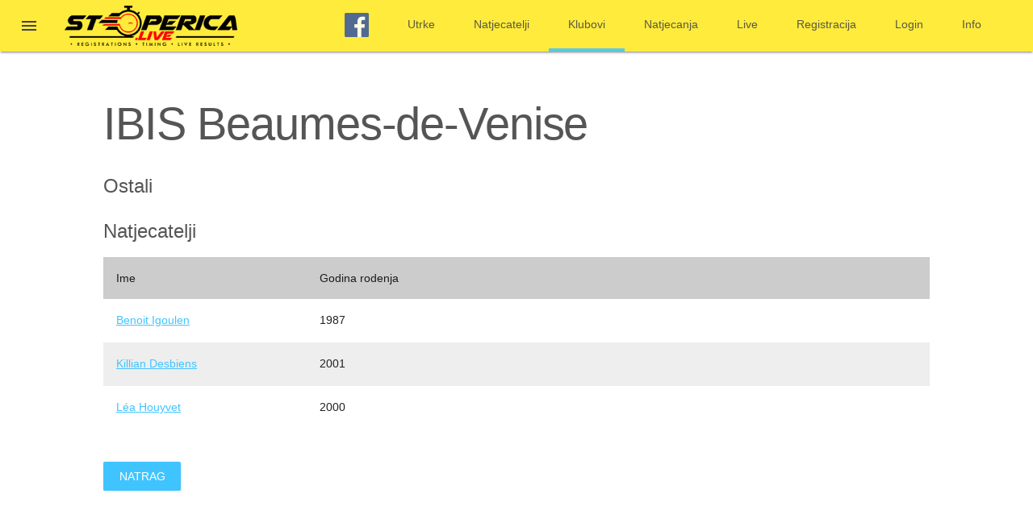

--- FILE ---
content_type: text/html; charset=utf-8
request_url: https://www.stoperica.live/clubs/530
body_size: 1662
content:
<!DOCTYPE html>
<html>
<head>
<meta content='text/html; charset=UTF-8' http-equiv='Content-Type'>
<meta content='width=device-width, initial-scale=1.0' name='viewport'>
<title>Stoperica.live | Timing Service</title>
<meta name="csrf-param" content="authenticity_token" />
<meta name="csrf-token" content="saOmLB6vvIm0a2clwlJk93ec0L9aqE0oY+4eFaUrXkdcGVZ61cdxgbr4pRJoziqyJRMryYTlw3bKyNibGzZT9A==" />
<link rel="stylesheet" media="all" href="/assets/application-6f7fd84668a22e3e7eaa00851c46bacea20dce49077846300063d9a665db3209.css" data-turbolinks-track="reload" />
<script src="/assets/application-d5e41181b1562df37ee44ad0ba596732e013f43fea45dee246b499c05adeb633.js" data-turbolinks-track="reload"></script>
<link rel="shortcut icon" type="image/x-icon" href="/assets/favicon-0e97d00e6e4b7866f14a4f590fd0a45fa6c871ea7cde5d147388c790eeb82caf.png" />
<script async src='https://www.googletagmanager.com/gtag/js?id=UA-128988061-1'></script>
<script>
  window.dataLayer = window.dataLayer || [];
  function gtag(){dataLayer.push(arguments);}
  gtag('js', new Date());
  gtag('config', 'UA-128988061-1');
</script>
</head>
<body>
<div class='mdl-layout mdl-js-layout mdl-layout--fixed-header'>
<header class='mdl-layout__header'>
<div class='mdl-layout__header-row'>
<a class='mdl-layout-title' href='/'>
<img height="50" src="/assets/logo-95962628fad805a1b189899c6571cbf98a2656ad879ea7c09d450c1196d894ce.png" alt="Logo" />
</a>
<div class='mdl-layout-spacer'></div>
<nav class='mdl-navigation mdl-layout--large-screen-only'>
<a target="_blank" class="mdl-navigation__link" href="https://www.facebook.com/stoperica.live/"><img alt="Facebook" src="/assets/facebook_icon-fabdedc16ad80e36aa4fe321fd3e15a06af79eff5d132833e35c7f1aeb1fa128.png" width="30" height="30" />
</a><a class='mdl-navigation__link' href='/races'>Utrke</a>
<a class='mdl-navigation__link' href='/racers'>Natjecatelji</a>
<a class='mdl-navigation__link' href='/clubs'>Klubovi</a>
<a class='mdl-navigation__link' href='/natjecanja'>Natjecanja</a>
<a class='mdl-navigation__link' href='/live'>Live</a>
<a class='mdl-navigation__link' href='/racers/new'>Registracija</a>
<a class='mdl-navigation__link' href='/racers/login'>Login</a>
<a class='mdl-navigation__link' href='/info'>Info</a>
</nav>
</div>
</header>
<div class='mdl-layout__drawer'>
<a class='mdl-layout-title' href='/'>
<img height="35" src="/assets/logo-95962628fad805a1b189899c6571cbf98a2656ad879ea7c09d450c1196d894ce.png" alt="Logo" />
</a>
<nav class='mdl-navigation'>
<a target="_blank" class="mdl-navigation__link" href="https://www.facebook.com/stoperica.live/"><img alt="Facebook" src="/assets/facebook_icon-fabdedc16ad80e36aa4fe321fd3e15a06af79eff5d132833e35c7f1aeb1fa128.png" width="30" height="30" />
</a><a class='mdl-navigation__link' href='/races'>Utrke</a>
<a class='mdl-navigation__link' href='/racers'>Natjecatelji</a>
<a class='mdl-navigation__link' href='/clubs'>Klubovi</a>
<a class='mdl-navigation__link' href='/natjecanja'>Natjecanja</a>
<a class='mdl-navigation__link' href='/live'>Live</a>
<a class='mdl-navigation__link' href='/racers/new'>Registracija</a>
<a class='mdl-navigation__link' href='/racers/login'>Login</a>
<a class='mdl-navigation__link' href='/info'>Info</a>
</nav>
</div>
<main class='mdl-layout__content'>
<div class='page-content'>
<p class='notice'>

</p>
<h1>
IBIS Beaumes-de-Venise
</h1>
<h4 class='is-capitalized'>
ostali
</h4>
<h4>Natjecatelji</h4>
<div class='mdl-grid is-heading'>
<div class='mdl-cell mdl-cell--3-col mdl-cell--2-col-phone'>Ime</div>
<div class='mdl-cell mdl-cell--3-col mdl-cell--2-col-phone'>Godina rodenja</div>
</div>
<div class='mdl-grid'>
<div class='mdl-cell mdl-cell--3-col mdl-cell--2-col-phone'>
<a href="/racers/6385"><span class='va-tb'>
Benoit Igoulen
</span>
</a></div>
<div class='mdl-cell mdl-cell--3-col mdl-cell--2-col-phone'>1987</div>
</div>
<div class='even mdl-grid'>
<div class='mdl-cell mdl-cell--3-col mdl-cell--2-col-phone'>
<a href="/racers/6382"><span class='va-tb'>
Killian Desbiens
</span>
</a></div>
<div class='mdl-cell mdl-cell--3-col mdl-cell--2-col-phone'>2001</div>
</div>
<div class='mdl-grid'>
<div class='mdl-cell mdl-cell--3-col mdl-cell--2-col-phone'>
<a href="/racers/6351"><span class='va-tb'>
Léa Houyvet
</span>
</a></div>
<div class='mdl-cell mdl-cell--3-col mdl-cell--2-col-phone'>2000</div>
</div>
<br>
<br>
<a class="mdl-button mdl-js-button mdl-button--raised mdl-button--accent mdl-js-ripple-effect" href="/clubs">Natrag</a>

</div>
</main>
</div>
</body>
</html>
<script>
  document.querySelectorAll('.mdl-navigation__link').forEach(a => {
    a.classList.remove('is-active');
    if (window.location.href.includes(a.href)) a.classList.add('is-active');
  });
</script>
